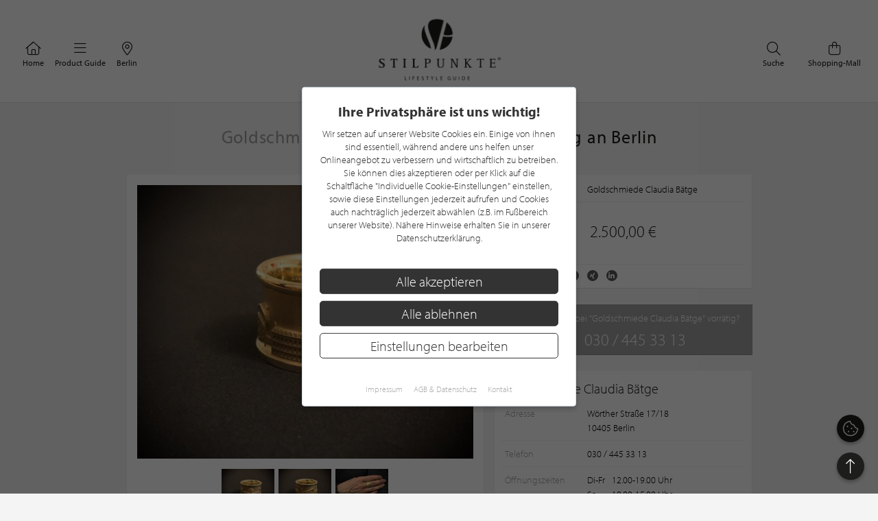

--- FILE ---
content_type: text/html; charset=UTF-8
request_url: https://www.stilpunkte.de/produkt/goldschmiede-claudia-batge/liebeserklarung-an-berlin/
body_size: 10664
content:
<!DOCTYPE html> <html xmlns="http://www.w3.org/1999/xhtml" xml:lang="de" lang="de"> <head> <meta charset="utf-8"> <meta name="description" content="Die "Berliner Schmuck-Kollektion" ist eine Liebeserklärung an Berlin und an alle, die diese außergewöhnliche Stadt lieben. Kaum eine andere Metropole kann auf eine ähnlich spannende Geschichte verweisen, deren wechselvoller Verlauf bis heute die internationale Politik und das Leben der Bürger beeinflusst. Nicht nur die Berliner selbst, sondern auch die Touristen, die mit ständig steigenden Zuwachsraten ihrem Interesse zur Hauptstadt Deutschlands Ausdruck verleihen, sind auf liebevolle Weise vertraut mit den prägnanten Bauten und Denkmälern unserer Stadt..."> <meta content="app-id=701606884" name="apple-itunes-app" /> <meta name="apple-mobile-web-app-capable" content="no"> <meta name="apple-mobile-web-app-title" content="Lifestyle Portal"> <meta name="robots" content="index, follow"> <meta name="viewport" content="width=device-width, initial-scale=1"> <meta name="google-site-verification" content="kmF4V_7wxioyg2ZW_HpOr566QsYMtg4mtAeVU7GuTfE" /> <meta name="facebook-domain-verification" content="imcpk3flo1dx5vem6rc1ivwji1el5k" /> <base href="https://www.stilpunkte.de/"> <title>Liebeserklärung an Berlin | Goldschmiede Claudia Bätge - STILPUNKTE®</title> <link rel="apple-touch-icon" sizes="180x180" href="/resources/favicon/apple-touch-icon.png"> <link rel="icon" type="image/png" sizes="32x32" href="/resources/favicon/favicon-32x32.png"> <link rel="icon" type="image/png" sizes="16x16" href="/resources/favicon/favicon-16x16.png"> <link rel="manifest" href="/resources/favicon/manifest.json"> <link rel="mask-icon" href="/resources/favicon/safari-pinned-tab.svg" color="#000000"> <link rel="shortcut icon" href="/resources/favicon/favicon.ico"> <meta name="msapplication-config" content="/resources/favicon/browserconfig.xml"> <meta name="theme-color" content="#ffffff"> <link rel="canonical" href="https://www.stilpunkte.de/produkt/goldschmiede-claudia-batge/liebeserklarung-an-berlin/" /> <link rel="stylesheet" href="/resources/styles/tailwind.o.css?v=5.4.8"> <link rel="stylesheet" type="text/css" href="/resources/cache/af914c07049808ff25a331437173a5e5.css" /><link rel="stylesheet" type="text/css" href="/resources/cache/3aca04649b0199e6f06cc31cd18e8f12.css" /> <script src="/resources/scripts/jquery_1.12.4.js"></script> <script src="/resources/scripts/jquery-ui-1.11.1/jquery-ui.js"></script> <script src="/resources/scripts/js.cookie.min.js?v=3.0.0"></script> <script src="/resources/scripts/jquery.bxslider-4.2.1d.js"></script> <script src="/resources/scripts/jquery.printElement.js?v=1.2"></script> <script src="/resources/scripts/jquery.cookiebar.js?v=5.4.8"></script> <script src="/resources/scripts/frontend.js?v=5.4.8"></script> <script src="/resources/scripts/api.js?v=5.4.8"></script> <script src="/resources/scripts/frontend/newsletter.js?v=5.4.8"></script> <script src="/resources/scripts/frontend/ratings.js?v=5.4.8"></script> <script src="/resources/scripts/jquery.bxslider.js?v=5.4.8"></script> <script>
    function init() {
      var pictures_slider = $("#images").bxSlider({
        controls: false,
        auto: false,
        pager: false
      });

      $("#thumbs img").click(function(){
        var slide_index = parseInt($(this).attr("ref"));
        pictures_slider.goToSlide(slide_index);
      });
    }

    $(init);
  </script> <meta property="fb:app_id" content="320113712367559" /> <meta property="og:type" content="website" /> <meta property="og:title" content="Goldschmiede Claudia Bätge Liebeserklärung an Berlin" /> <meta property="og:image" content="/content/files/1609166658_QvgWNfRFkmSnlB6yD7mJ.jpg" /> <meta property="og:description" content="Die "Berliner Schmuck-Kollektion" ist eine Liebeserklärung an Berlin und an alle, die diese außergewöhnliche Stadt lieben. Kaum eine andere Metropole kann auf eine ähnlich spannende Geschichte verweisen, deren wechselvoller Verlauf bis heute die internationale Politik und das Leben der Bürger beeinflusst. Nicht nur die Berliner selbst, sondern auch die Touristen, die mit ständig steigenden Zuwachsraten ihrem Interesse zur Hauptstadt Deutschlands Ausdruck verleihen, sind auf liebevolle Weise vertraut mit den prägnanten Bauten und Denkmälern unserer Stadt..." /> <meta property="og:url" content="https://www.stilpunkte.de/produkt/goldschmiede-claudia-batge/liebeserklarung-an-berlin/"> <meta property="og:site_name" content="STILPUNKTE Lifestyle Guide"> <meta property="og:locale" content="de_DE"> <meta property="og:updated_time" content="2020-12-28T15:44:31+01:00"> <meta property="twitter:card" content="summary_large_image"> <meta property="twitter:site" content="@stilpunkte"> <meta property="twitter:title" content="Goldschmiede Claudia Bätge Liebeserklärung an Berlin"> <meta property="twitter:description" content="Die "Berliner Schmuck-Kollektion" ist eine Liebeserklärung an Berlin und an alle, die diese außergewöhnliche Stadt lieben. Kaum eine andere Metropole kann auf eine ähnlich spannende Geschichte verweisen, deren wechselvoller Verlauf bis heute die internationale Politik und das Leben der Bürger beeinflusst. Nicht nur die Berliner selbst, sondern auch die Touristen, die mit ständig steigenden Zuwachsraten ihrem Interesse zur Hauptstadt Deutschlands Ausdruck verleihen, sind auf liebevolle Weise vertraut mit den prägnanten Bauten und Denkmälern unserer Stadt..."> <meta property="twitter:image" content="/content/files/1609166658_QvgWNfRFkmSnlB6yD7mJ.jpg"> <script async defer data-website-id="0cbef534-baf4-455f-8eea-c9359e1150a5" src="https://analytics.nerdchandise.io/script.js"></script> <script src="https://use.typekit.net/lex3zgr.js"></script> <script>try{ Typekit.load({ async: true }); } catch(e){ }</script> <script type="application/ld+json">
		{
			"@context": "https://schema.org/",
			"@type": "WebSite",
			"name": "STILPUNKTE®",
			"url": "https://www.stilpunkte.de/",
			"potentialAction": {
				"@type": "SearchAction",
				"target": "https://www.stilpunkte.de/deutschland/suche/?rk=1&s=true&c=1&k=1&q={search_term_string}",
				"query-input": "required name=search_term_string"
			}
		}
		</script> </head> <body id="stilpunkte"> <div id="fb-root"></div> <script>
		var gmProperty = 'AIzaSyAylItwoIdrXKvP9DAnXp5KRLgVnNBJxdk';
		var gaProperty = 'G-4QKF21R678';
		var fbProperty = '320113712367559';
	</script> <header class="whitebox"> <a href="/" title="STILPUNKTE LIFESTYLE GUIDE">Zurück zur Startseite</a> <nav id="lead_nav"> <div class="choose_city"> <a href="/" class="choose"> <i class="fal fa-home"></i>
						Home
					</a> </div> <div class="choose_city"> <div class="choose overflow-hidden" id="choose_thema"> <i class="fal fa-bars"></i> <span class="elipsis">
															Product Guide
													</span> </div> </div> <div class="choose_city"> <div class="choose overflow-hidden" id="choose_city"> <i class="fal fa-map-marker-alt"></i> <span class="elipsis">Berlin</span> </div> </div> <div class="choose_city search"> <a href="/shops/" class="choose"> <i class="fal fa-shopping-bag"></i>
						Shopping-Mall
					</a> </div> <div class="choose_city search"> <a href="/deutschland/suche/" class="choose"> <i class="fal fa-search"></i>
						Suche
					</a> </div> <div class="clear"></div> </nav> <div class="clear"></div> </header> <div class="city_nav floating" id="city_nav" style="display: none"> <div class="city_nav__inner" id="city_nav_inner"> <div style="height: 15px;"></div> <div id="city1" class="city-headline all-active"> <a title="Deutschland" href="/deutschland/portal/">Deutschland</a> </div> <ul> <li id="city422" > <a title="Aachen" href="/aachen/portal/">Aachen</a> </li> <li id="city1233" > <a title="Augsburg" href="/augsburg/portal/">Augsburg</a> </li> <li id="city323" > <a title="Bergisches Land" href="/bergisches-land/portal/">Bergisches Land</a> </li> <li id="city476" > <a title="Berlin" href="/berlin/portal/">Berlin / Brandenburg</a> </li> <li id="city423" > <a title="Bochum" href="/bochum/portal/">Bochum</a> </li> <li id="city1894" > <a title="Bodensee" href="/bodensee/portal/">Bodensee</a> </li> <li id="city166" > <a title="Bonn" href="/bonn/portal/">Bonn</a> </li> <li id="city730" > <a title="Bremen" href="/bremen/portal/">Bremen / Oldenburg</a> </li> <li id="city3" > <a title="D&uuml;sseldorf" href="/duesseldorf/portal/">D&uuml;sseldorf</a> </li> <li id="city463" > <a title="Dortmund" href="/dortmund/portal/">Dortmund</a> </li> <li id="city1001" > <a title="Dresden" href="/dresden/portal/">Dresden</a> </li> <li id="city1900" > <a title="Eifel" href="/eifel/portal/">Eifel</a> </li> <li id="city254" > <a title="Essen" href="/essen/portal/">Essen</a> </li> <li id="city482" > <a title="Frankfurt am Main" href="/frankfurt/portal/">Frankfurt / Rhein-Main</a> </li> <li id="city459" > <a title="Hamburg" href="/hamburg/portal/">Hamburg</a> </li> <li id="city870" > <a title="Hannover" href="/hannover/portal/">Hannover / Braunschweig</a> </li> <li id="city2" > <a title="K&ouml;ln" href="/koeln/portal/">K&ouml;ln</a> </li> <li id="city715" > <a title="Kiel" href="/kiel/portal/">Kiel / Flensburg</a> </li> <li id="city368" > <a title="Koblenz" href="/koblenz/portal/">Koblenz</a> </li> <li id="city726" > <a title="L&uuml;becker Bucht" href="/luebecker-bucht/portal/">L&uuml;becker Bucht</a> </li> <li id="city725" > <a title="L&uuml;neburger Heide" href="/lueneburger-heide/portal/">L&uuml;neburger Heide</a> </li> <li id="city1206" > <a title="Leipzig" href="/leipzig/portal/">Leipzig</a> </li> <li id="city369" > <a title="M&ouml;nchengladbach" href="/moenchengladbach/portal/">M&ouml;nchengladbach</a> </li> <li id="city483" > <a title="M&uuml;nchen" href="/muenchen/portal/">M&uuml;nchen</a> </li> <li id="city525" > <a title="M&uuml;nster" href="/muenster/portal/">M&uuml;nster / M&uuml;nsterland</a> </li> <li id="city367" > <a title="Niederrhein" href="/niederrhein/portal/">Niederrhein</a> </li> <li id="city923" > <a title="Osnabr&uuml;ck" href="/osnabrueck/portal/">Osnabr&uuml;ck / Ems / Vechte</a> </li> <li id="city1538" > <a title="Ostwestfalen-Lippe" href="/ostwestfalen-lippe/portal/">Ostwestfalen-Lippe</a> </li> <li id="city1681" > <a title="Rhein-Sieg" href="/rhein-sieg/portal/">Rhein-Sieg</a> </li> <li id="city662" > <a title="Ruhrgebiet" href="/ruhrgebiet/portal/">Ruhrgebiet</a> </li> <li id="city905" > <a title="S&uuml;dwestfalen" href="/suedwestfalen/portal/">S&uuml;dwestfalen</a> </li> <li id="city1625" > <a title="Saarland" href="/saarland/portal/">Saarland</a> </li> <li id="city1115" > <a title="Siegerland" href="/siegerland/portal/">Siegerland</a> </li> <li id="city1054" > <a title="Stuttgart" href="/stuttgart/portal/">Stuttgart</a> </li> <li id="city537" > <a title="Sylt" href="/sylt/portal/">Sylt</a> </li> <li id="city775" > <a title="Erfurt" href="/erfurt/portal/">Th&uuml;ringen</a> </li> <li id="city1611" > <a title="Trier / Luxemburg" href="/trier-luxemburg/portal/">Trier / Luxemburg</a> </li> <li id="city366" > <a title="Wuppertal" href="/wuppertal/portal/">Wuppertal</a> </li> </ul> <div id="city1635" class="city-headline"> <a title="Schweiz" href="/schweiz/portal/">Schweiz</a> </div> <ul> <li id="city1650" > <a title="Basel" href="/basel/portal/">Basel</a> </li> <li id="city1636" > <a title="Z&uuml;rich" href="/zuerich/portal/">Z&uuml;rich</a> </li> </ul> <div id="city1830" class="city-headline"> <a title="&Ouml;sterreich" href="/oesterreich/portal/">&Ouml;sterreich</a> </div> <ul> <li id="city1833" > <a title="Salzburg" href="/salzburg/portal/">Salzburg</a> </li> </ul> <div id="city_close">schließen <i class="fal fa-times"></i></div> </div> </div> <div class="thema_nav floating" id="thema_nav" style="display: none"> <div style="margin: auto; width: 920px; position: relative; padding-top: 10px"> <div style="height: 15px;"></div> <div class="choose_headline" id="head2">Stilpunkte-Empfehlungen</div> <div class="choose_headline" id="head1">Entdecken Sie interessante Stilpunkte aus Ihrer Region</div> <div class="clear"></div> <ul> <li><a title="Die STILPUNKTE® Shopping-Mall" href="/shops/">STILPUNKTE® Shopping-Mall</a></li> <li><a title="Die besten Adressen" href="/berlin/themen/">Die besten Adressen</a></li> <li><a title="Angebote & Events" href="/berlin/angebote/uebersicht/1/">Angebote &amp; Events <span>%</span></a></li> <li><a title="Product Guide" href="/berlin/produkte/uebersicht/1/">Product Guide</a></li> <li><a title="Top-Empfehlungen" href="/berlin/toplists/1/">Top-Empfehlungen</a></li> </ul> <ul> <li><a title="Trends & Lifestyle" href="/trends-lifestyle/1/">Trends & Lifestyle</a></li> <li><a title="Experteninterview" href="/experteninterviews/1/">Experteninterview</a></li> <li><a title="Kulinarische Rezepte" href="/rezepte/">Kulinarische Rezepte</a></li> <li><a title="Reiseberichte" href="/reiseberichte/">Reiseberichte</a></li> <li><a title="Hotelempfehlungen" href="/berlin/themen/hotels/">Hotelempfehlungen</a></li> </ul> <ul> <li><a href="/deutschland/themen/auto-mobiles/" title="Auto &amp; Mobiles">Auto &amp; Mobiles</a></li> <li><a href="/deutschland/themen/beratung-dienstleistungen/" title="Beratung &amp; Dienstleistungen">Beratung &amp; Dienstleistungen</a></li> <li><a href="/deutschland/themen/fitness-gesundheit/" title="Fitness &amp; Gesundheit">Fitness &amp; Gesundheit</a></li> <li><a href="/deutschland/themen/kunst-galerien/" title="Kunst &amp; Galerien">Kunst &amp; Galerien</a></li> <li><a href="/deutschland/themen/leben-wohnen/" title="Leben &amp; Wohnen">Leben &amp; Wohnen</a></li> <li><a href="/deutschland/themen/mode-accessoires/" title="Mode &amp; Accessoires">Mode &amp; Accessoires</a></li> </ul><ul> <li><a href="/deutschland/themen/restaurants-bars/" title="Restaurants &amp; Bars">Restaurants &amp; Bars</a></li> <li><a href="/deutschland/themen/schmuck-uhren/" title="Schmuck &amp; Uhren">Schmuck &amp; Uhren</a></li> <li><a href="/deutschland/themen/schoenheit-wohlbefinden/" title="Sch&ouml;nheit &amp; Wohlbefinden">Sch&ouml;nheit &amp; Wohlbefinden</a></li> <li><a href="/deutschland/themen/speisen-genuss/" title="Speisen &amp; Genuss">Speisen &amp; Genuss</a></li> <li><a href="/deutschland/themen/sport-freizeit/" title="Sport &amp; Freizeit">Sport &amp; Freizeit</a></li> <li><a title="Golfclubs" href="/berlin/golfclubs/">Golfclubs</a></li> </ul> <div class="clear" style="height: 20px;"></div> <div class="candidates"> <a href="/stilpunkt-werden/">Noch kein Stilpunkt? <strong>Jetzt bewerben!</strong></a> </div> <div id="thema_close">schließen <i class="fal fa-times"></i></div> </div> </div> <div class="clear"></div> <script type="application/ld+json">{"@context": "http://schema.org","@type": "BreadcrumbList","itemListElement": [[{ "@type":"ListItem","position":1,"item":{ "@id":"https://www.stilpunkte.de/","name":"Deutschland" } }],[{ "@type":"ListItem","position":2,"item":{ "@id":"https://www.stilpunkte.de/berlin/portal/","name":"Berlin" } }],[{ "@type":"ListItem","position":3,"item":{ "@id":"https://www.stilpunkte.de/berlin/produkte/","name":"Product Guide" } }],[{ "@type":"ListItem","position":4,"item":{ "@id":"https://www.stilpunkte.de/berlin/marken/goldschmiede-claudia-batge/","name":"Goldschmiede Claudia Bätge" } }],[{ "@type":"ListItem","position":5,"item":{ "@id":"https://www.stilpunkte.de/produkte/goldschmiede-claudia-batge/liebeserklarung-an-berlin/","name":"Liebeserklärung an Berlin" } }]]}</script> <div class="outer2"> <h1><em>Goldschmiede Claudia Bätge</em> Liebeserklärung an Berlin</h1> <section class="content-half"> <div id="image" class="box-3-2"> <div class="images_outer"> <ul id="images"> <li><img src="/content/files/1609166658_QvgWNfRFkmSnlB6yD7mJ.jpg" alt="Goldschmiede Claudia Bätge - Liebeserklärung an Berlin" width="490px"></li> <li><img src="/content/files/1609166660_pW59yTfDVvpSbIYDS7EC.jpg" alt="Goldschmiede Claudia Bätge - Liebeserklärung an Berlin" width="490px"></li> <li><img src="/content/files/1609166663_6TF0js0pDDNteTPPk08c.jpg" alt="Goldschmiede Claudia Bätge - Liebeserklärung an Berlin" width="490px"></li> </ul> </div> <div class="thumbs_outer"> <ul id="thumbs"> <li><img src="/content/files/1609166658_GFCPBQicO0OCbRVL0Dp6.jpg" alt="Goldschmiede Claudia Bätge - Liebeserklärung an Berlin Thumbnail" ref="0"></li> <li><img src="/content/files/1609166660_1UvFiCoS2FQ59CYwGiaR.jpg" alt="Goldschmiede Claudia Bätge - Liebeserklärung an Berlin Thumbnail" ref="1"></li> <li><img src="/content/files/1609166663_9zn4uKaeI9qk5fhwE4Wk.jpg" alt="Goldschmiede Claudia Bätge - Liebeserklärung an Berlin Thumbnail" ref="2"></li> </ul> </div> </div> <div class="box-3-2 product-description"> <h2>Produktinformationen zu "Liebeserklärung an Berlin"</h2> <p>Material und Design:</p> <p>Die "Berliner Schmuck-Kollektion" ist eine Liebeserkl&auml;rung an Berlin und an alle, die diese au&szlig;ergew&ouml;hnliche Stadt lieben. Kaum eine andere Metropole kann auf eine &auml;hnlich spannende Geschichte verweisen, deren wechselvoller Verlauf bis heute die internationale Politik und das Leben der B&uuml;rger beeinflusst. Nicht nur die Berliner selbst, sondern auch die Touristen, die mit st&auml;ndig steigenden Zuwachsraten ihrem Interesse zur Hauptstadt Deutschlands Ausdruck verleihen, sind auf liebevolle Weise vertraut mit den pr&auml;gnanten Bauten und Denkm&auml;lern unserer Stadt...</p> <p>585 Gold, Breite 15,5 mm, St&auml;rke 2,8 mm, Gewicht 24,10 Gramm<br />Gr&ouml;&szlig;e und Pflege:</p> <p>Der Ring ist in Gr&ouml;&szlig;e 59 (Durchmesser 19,5 mm, entspricht US Gr&ouml;&szlig;e 9) gefertigt.</p> <p>Zur Pflege bei Bedarf den Ring mit einem weichen Microfasertuch abreiben.</p> <p>Die Farbe des Schmuckst&uuml;cks kann leicht abweichen, da jeder Monitor Farben anders darstellt.</p> <p>&nbsp;</p> <p>Versand:<br />Das Schmuckst&uuml;ck wird nach Bestellung innerhalb von 3 Werktagen verschickt.</p> <div class="print">
          &nbsp;
         </div> <div class="share"> <span class="title">Teilen</span> <span class="icons"> <i class="fab fa-facebook-f" alt="Auf Facebook teilen" title="Auf Facebook teilen" sharer-url="https://www.stilpunkte.de/produkt/goldschmiede-claudia-batge/liebeserklarung-an-berlin/" sharer-title="Goldschmiede Claudia Bätge Liebeserklärung an Berlin" sharer-media="https://www.stilpunkte.de/produkt/goldschmiede-claudia-batge/liebeserklarung-an-berlin//content/files/1609166658_QvgWNfRFkmSnlB6yD7mJ.jpg" sharer-description="Die+%22Berliner+Schmuck-Kollektion%22+ist+eine+Liebeserkl%C3%A4rung+an+Berlin+und+an+alle%2C+die+diese+au%C3%9Fergew%C3%B6hnliche+Stadt+lieben.+Kaum+eine+andere+Metropole+kann+auf+eine+%C3%A4hnlich+spannende+Geschichte+ver" sharer-api="facebook" sharer-id="0"></i> <i class="fab fa-x-twitter" alt="Auf Twitter teilen" title="Auf Twitter teilen" sharer-url="https://twitter.com/intent/tweet?url=https%3A%2F%2Fwww.stilpunkte.de%2Fprodukt%2Fgoldschmiede-claudia-batge%2Fliebeserklarung-an-berlin%2F&text=Goldschmiede+Claudia+B%C3%A4tge+Liebeserkl%C3%A4rung+an+Berlin+%7C+STILPUNKTE+LIFESTYLE+GUIDE" sharer-width="600" sharer-height="300" sharer-api="twitter" sharer-id="0"></i> <i class="fab fa-pinterest-p" alt="Auf Pinterest teilen" title="Auf Pinterest teilen" sharer-url="https://pinterest.com/pin/create/button/?url=https%3A%2F%2Fwww.stilpunkte.de%2Fprodukt%2Fgoldschmiede-claudia-batge%2Fliebeserklarung-an-berlin%2F&media=https%3A%2F%2Fwww.stilpunkte.de%2Fprodukt%2Fgoldschmiede-claudia-batge%2Fliebeserklarung-an-berlin%2F%2Fcontent%2Ffiles%2F1609166658_QvgWNfRFkmSnlB6yD7mJ.jpg&description=Goldschmiede+Claudia+B%C3%A4tge+Liebeserkl%C3%A4rung+an+Berlin%0A%0ADie+%22Berliner+Schmuck-Kollektion%22+ist+eine+Liebeserkl%C3%A4rung+an+Berlin+und+an+alle%2C+die+diese+au%C3%9Fergew%C3%B6hnliche+Stadt+lieben.+Kaum+eine+andere+Metropole+kann+auf+eine+%C3%A4hnlich+spannende+Geschichte+ver%0A%0ASTILPUNKTE+LIFESTYLE+GUIDE" sharer-width="600" sharer-height="300" sharer-api="pinterest" sharer-id="0"></i> <i class="fab fa-xing" alt="Auf Xing teilen" title="Auf Xing teilen" sharer-url="https://www.xing-share.com/app/user?op=share;sc_p=xing-share;url=https%3A%2F%2Fwww.stilpunkte.de%2Fprodukt%2Fgoldschmiede-claudia-batge%2Fliebeserklarung-an-berlin%2F" sharer-width="600" sharer-height="300" sharer-api="xing" sharer-id="0"></i> <i class="fab fa-linkedin-in" alt="Auf LinkedIn teilen" title="Auf LinkedIn teilen" sharer-url="https://www.linkedin.com/shareArticle?mini=true&url=https%3A%2F%2Fwww.stilpunkte.de%2Fprodukt%2Fgoldschmiede-claudia-batge%2Fliebeserklarung-an-berlin%2F&title=Goldschmiede+Claudia+B%C3%A4tge+Liebeserkl%C3%A4rung+an+Berlin&source=STILPUNKTE" sharer-width="600" sharer-height="300" sharer-api="linkedin" sharer-id="0"></i> </span> </div> </div> </section> <section class="context"> <section id="info" class="box-3-1"> <ul> <li><em>Hersteller</em> <span>Goldschmiede Claudia Bätge</span></li> </ul> <div class="line"></div> <div class="price"> <div class="price">2.500,00 €</div> </div> <div class="line"></div> <div class="clear" style="height: 16px;"></div> <div class="share"> <span class="title">Teilen</span> <span class="icons"> <i class="fab fa-facebook-f" alt="Auf Facebook teilen" title="Auf Facebook teilen" sharer-url="https://www.stilpunkte.de/produkt/goldschmiede-claudia-batge/liebeserklarung-an-berlin/" sharer-title="Goldschmiede Claudia Bätge Liebeserklärung an Berlin" sharer-media="https://www.stilpunkte.de/produkt/goldschmiede-claudia-batge/liebeserklarung-an-berlin//content/files/1609166658_QvgWNfRFkmSnlB6yD7mJ.jpg" sharer-description="Die+%22Berliner+Schmuck-Kollektion%22+ist+eine+Liebeserkl%C3%A4rung+an+Berlin+und+an+alle%2C+die+diese+au%C3%9Fergew%C3%B6hnliche+Stadt+lieben.+Kaum+eine+andere+Metropole+kann+auf+eine+%C3%A4hnlich+spannende+Geschichte+ver" sharer-api="facebook" sharer-id="0"></i> <i class="fab fa-x-twitter" alt="Auf Twitter teilen" title="Auf Twitter teilen" sharer-url="https://twitter.com/intent/tweet?url=https%3A%2F%2Fwww.stilpunkte.de%2Fprodukt%2Fgoldschmiede-claudia-batge%2Fliebeserklarung-an-berlin%2F&text=Goldschmiede+Claudia+B%C3%A4tge+Liebeserkl%C3%A4rung+an+Berlin+%7C+STILPUNKTE+LIFESTYLE+GUIDE" sharer-width="600" sharer-height="300" sharer-api="twitter" sharer-id="0"></i> <i class="fab fa-pinterest-p" alt="Auf Pinterest teilen" title="Auf Pinterest teilen" sharer-url="https://pinterest.com/pin/create/button/?url=https%3A%2F%2Fwww.stilpunkte.de%2Fprodukt%2Fgoldschmiede-claudia-batge%2Fliebeserklarung-an-berlin%2F&media=https%3A%2F%2Fwww.stilpunkte.de%2Fprodukt%2Fgoldschmiede-claudia-batge%2Fliebeserklarung-an-berlin%2F%2Fcontent%2Ffiles%2F1609166658_QvgWNfRFkmSnlB6yD7mJ.jpg&description=Goldschmiede+Claudia+B%C3%A4tge+Liebeserkl%C3%A4rung+an+Berlin%0A%0ADie+%22Berliner+Schmuck-Kollektion%22+ist+eine+Liebeserkl%C3%A4rung+an+Berlin+und+an+alle%2C+die+diese+au%C3%9Fergew%C3%B6hnliche+Stadt+lieben.+Kaum+eine+andere+Metropole+kann+auf+eine+%C3%A4hnlich+spannende+Geschichte+ver%0A%0ASTILPUNKTE+LIFESTYLE+GUIDE" sharer-width="600" sharer-height="300" sharer-api="pinterest" sharer-id="0"></i> <i class="fab fa-xing" alt="Auf Xing teilen" title="Auf Xing teilen" sharer-url="https://www.xing-share.com/app/user?op=share;sc_p=xing-share;url=https%3A%2F%2Fwww.stilpunkte.de%2Fprodukt%2Fgoldschmiede-claudia-batge%2Fliebeserklarung-an-berlin%2F" sharer-width="600" sharer-height="300" sharer-api="xing" sharer-id="0"></i> <i class="fab fa-linkedin-in" alt="Auf LinkedIn teilen" title="Auf LinkedIn teilen" sharer-url="https://www.linkedin.com/shareArticle?mini=true&url=https%3A%2F%2Fwww.stilpunkte.de%2Fprodukt%2Fgoldschmiede-claudia-batge%2Fliebeserklarung-an-berlin%2F&title=Goldschmiede+Claudia+B%C3%A4tge+Liebeserkl%C3%A4rung+an+Berlin&source=STILPUNKTE" sharer-width="600" sharer-height="300" sharer-api="linkedin" sharer-id="0"></i> </span> </div> </section> <section id="phone" class="box-3-1"> <div>Ist dieses Produkt bei "Goldschmiede Claudia B&auml;tge" vorrätig?</div> <div id="phone_number">030 / 445 33 13</div> </section> <section id="partner" class="box-3-1 clearfix"> <h3>Goldschmiede Claudia B&auml;tge</h3> <ul> <li> <em style="vertical-align: top">Adresse</em> <span>W&ouml;rther Stra&szlig;e 17/18<br>10405 Berlin</span> </li> </ul> <div class="line"></div> <ul> <li><em>Telefon</em> <span>030 / 445 33 13</span></li> </ul> <div class="line"></div> <ul class="opening-hours"> <li> <em style="vertical-align: top">Öffnungszeiten</em> <span> <div class="opening1">Di-Fr<br />
Sa</div> <div class="opening2">12.00-19.00 Uhr<br />
10.00-15.00 Uhr</div> </span> </li> </ul> </section> <a href="/berlin/eintraege/goldschmiede-claudia-baetge/" class="tpl_button_white"> <i class="far fa-building"></i> <span>mehr Informationen über <br>Goldschmiede Claudia B&auml;tge</span> <i class="far fa-angle-right"></i> </a> <a href="https://www.etsy.com/de/listing/754973263/liebeserklarung-an-berlin-585-gold?ref=shop_home_active_2&frs=1" class="tpl_button_white green" target="_blank"> <i class="far fa-shopping-bag"></i> <span>Produkt im Online-Shop ansehen</span> <i class="far fa-angle-right"></i> </a> </section> <div class="clear"></div> </div> <main class="startpage"> <section class="container"> <div class="product_list"> <h2 class="greyheadline">Ähnliche Produkte</h2> <div class="row product_list center clearfix" id="products"> <article class="box-3 col-xl-3 col-lg-3 col-md-6 col-sm-6 col-xs-6 product-box"> <a href="/produkt/goldschmiede-claudia-batge/labradoritring/" class="col-inner" aria-label="Produktdetails"> <div class="image"> <img class="background-image" src="/content/files/1609166383_qX61oYiwGQhLn7LX1u1F.jpg" loading="lazy" alt="Goldschmiede Claudia Bätge Labradoritring"> </div> <div class="info"> <h3>Goldschmiede Claudia Bätge<br><em>Labradoritring</em></h3> <div>
													3.580,00 €&nbsp;
											</div> </div> </a> </article> <article class="box-3 col-xl-3 col-lg-3 col-md-6 col-sm-6 col-xs-6 product-box"> <a href="/produkt/goldschmiede-claudia-batge/lotusblute-mit-akojaperlen/" class="col-inner" aria-label="Produktdetails"> <div class="image"> <img class="background-image" src="/content/files/1609167028_9vcjPOpQKNgBEPtL6hYq.jpg" loading="lazy" alt="Goldschmiede Claudia Bätge Lotusblüte mit Akojaperlen"> </div> <div class="info"> <h3>Goldschmiede Claudia Bätge<br><em>Lotusblüte mit Akojaperlen</em></h3> <div>
													1.700,00 €&nbsp;
											</div> </div> </a> </article> <article class="box-3 col-xl-3 col-lg-3 col-md-6 col-sm-6 col-xs-6 product-box"> <a href="/produkt/davide-quartero-schmuckmanufaktur/diamant-ring/" class="col-inner" aria-label="Produktdetails"> <div class="image"> <img class="background-image" src="/content/files/1710256300_uJDkNyNHxtZVK83HW7ui.Torisione" loading="lazy" alt="Davide Quartero Schmuckmanufaktur Diamant Ring"> </div> <div class="info"> <h3>Davide Quartero Schmuckmanufaktur<br><em>Diamant Ring</em></h3> <div>
													Preis auf Anfrage&nbsp;
											</div> </div> </a> </article> <article class="box-3 col-xl-3 col-lg-3 col-md-6 col-sm-6 col-xs-6 product-box"> <a href="/produkt/dolling-cosmetics/medizinische-kosmetik/" class="col-inner" aria-label="Produktdetails"> <div class="image"> <img class="background-image" src="/content/files/1643637246_aMOrKjSlm71HlqVzbeAO.jpg" loading="lazy" alt="Dölling Cosmetics Medizinische Kosmetik"> </div> <div class="info"> <h3>Dölling Cosmetics<br><em>Medizinische Kosmetik</em></h3> <div>
													Preis auf Anfrage&nbsp;
											</div> </div> </a> </article> <article class="box-3 col-xl-3 col-lg-3 col-md-6 col-sm-6 col-xs-6 product-box"> <a href="/produkt/davide-quartero-schmuckmanufaktur/aquamarin-ohrringe/" class="col-inner" aria-label="Produktdetails"> <div class="image"> <img class="background-image" src="/content/files/1710250706_oekZ5AnUyBPPppJm9oBg.Aqua" loading="lazy" alt="Davide Quartero Schmuckmanufaktur Aquamarin Ohrringe"> </div> <div class="info"> <h3>Davide Quartero Schmuckmanufaktur<br><em>Aquamarin Ohrringe</em></h3> <div>
													Preis auf Anfrage&nbsp;
											</div> </div> </a> </article> <article class="box-3 col-xl-3 col-lg-3 col-md-6 col-sm-6 col-xs-6 product-box"> <a href="/produkt/davide-quartero-schmuckmanufaktur/zirkon-ring/" class="col-inner" aria-label="Produktdetails"> <div class="image"> <img class="background-image" src="/content/files/1710252844_fMJ5aYNQnJfDtxOvLszO.Zirkon ring" loading="lazy" alt="Davide Quartero Schmuckmanufaktur Zirkon Ring"> </div> <div class="info"> <h3>Davide Quartero Schmuckmanufaktur<br><em>Zirkon Ring</em></h3> <div>
													Preis auf Anfrage&nbsp;
											</div> </div> </a> </article> <article class="box-3 col-xl-3 col-lg-3 col-md-6 col-sm-6 col-xs-6 product-box"> <a href="/produkt/fermob/sessel-luxembourg-mit-armlehne/" class="col-inner" aria-label="Produktdetails"> <div class="image"> <img class="background-image" src="/content/files/1590489050_aW7d4CtahJh7AQNGF3U8.jpg" loading="lazy" alt="fermob Sessel Luxembourg mit Armlehne"> </div> <div class="info"> <h3>fermob<br><em>Sessel Luxembourg mit Armlehne</em></h3> <div>
													285,00 €&nbsp;
											</div> </div> </a> </article> <article class="box-3 col-xl-3 col-lg-3 col-md-6 col-sm-6 col-xs-6 product-box"> <a href="/produkt/fermob/tiefer-sessel-luxembourg/" class="col-inner" aria-label="Produktdetails"> <div class="image"> <img class="background-image" src="/content/files/1590489419_Xfchfc33QTwsh0InU7Cq.jpg" loading="lazy" alt="fermob Tiefer Sessel Luxembourg"> </div> <div class="info"> <h3>fermob<br><em>Tiefer Sessel Luxembourg</em></h3> <div>
													454,00 €&nbsp;
											</div> </div> </a> </article> <article class="box-3 col-xl-3 col-lg-3 col-md-6 col-sm-6 col-xs-6 product-box"> <a href="/produkt/houe-/schaukelstuhl-click-kids-mit-armlehne/" class="col-inner" aria-label="Produktdetails"> <div class="image"> <img class="background-image" src="/content/files/1590489933_KTxLihblxDwH3T5nMWwu.jpg" loading="lazy" alt="Houe Schaukelstuhl Click Kids mit Armlehne"> </div> <div class="info"> <h3>Houe<br><em>Schaukelstuhl Click Kids mit Armlehne</em></h3> <div>
													299,00 €&nbsp;
											</div> </div> </a> </article> <article class="box-3 col-xl-3 col-lg-3 col-md-6 col-sm-6 col-xs-6 product-box"> <a href="/produkt/mdf-italia/gartensessel-flow-filo-slim/" class="col-inner" aria-label="Produktdetails"> <div class="image"> <img class="background-image" src="/content/files/1590490460_Jp8grefM7Mqkl4AUS6fR.jpg" loading="lazy" alt="MDF Italia Gartensessel Flow Filo Slim"> </div> <div class="info"> <h3>MDF Italia<br><em>Gartensessel Flow Filo Slim</em></h3> <div>
													755,00 €&nbsp;
											</div> </div> </a> </article> <article class="box-3 col-xl-3 col-lg-3 col-md-6 col-sm-6 col-xs-6 product-box"> <a href="/produkt/houe-/tisch-sketch/" class="col-inner" aria-label="Produktdetails"> <div class="image"> <img class="background-image" src="/content/files/1590491192_kTynAc7lpOHSeIdq5MoU.jpg" loading="lazy" alt="Houe Tisch Sketch"> </div> <div class="info"> <h3>Houe<br><em>Tisch Sketch</em></h3> <div>
													649,00 €&nbsp;
											</div> </div> </a> </article> <article class="box-3 col-xl-3 col-lg-3 col-md-6 col-sm-6 col-xs-6 product-box"> <a href="/produkt/swiss-plus/bettsofa-bed-for-living-doppio/" class="col-inner" aria-label="Produktdetails"> <div class="image"> <img class="background-image" src="/content/files/1612138488_Ct5GQskPGlizIHTdvMan.jpg" loading="lazy" alt="Swiss Plus Bettsofa BED for LIVING DOPPIO"> </div> <div class="info"> <h3>Swiss Plus<br><em>Bettsofa BED for LIVING DOPPIO</em></h3> <div>
													3.236,00 €&nbsp;
											</div> </div> </a> </article> <div class="clear"></div> </div> <a class="more" href="/berlin/produkte/related/goldschmiede-claudia-batge/liebeserklarung-an-berlin/"> <span>mehr ähnliche Produkte anzeigen</span> <i class="fal fa-chevron-right"></i> </a> </div> </section> </main> <div class="container"> <div class="h2 greyheadline">Unsere Stilpunkte Themen</div> <section class="portal-topic-button-outer"> <div class="portal_topic_button portal_topic_button_6"> <article class="box-2"> <div class="h3"> <a href="/berlin/themen/">Die besten Adressen</a> </div> </article> <article class="box-2"> <div class="h3"> <a href="/shops/">Shopping-Mall</a> </div> </article> <article class="box-2"> <div class="h3"> <a href="/berlin/angebote/">Angebote & Events</a> </div> </article> <article class="box-2"> <div class="h3"> <a href="/berlin/produkte/">Product Guide</a> </div> </article> <article class="box-2"> <div class="h3"> <a href="/trends-lifestyle/1/">Trends & Lifestyle</a> </div> </article> <article class="box-2"> <div class="h3"> <a href="/rezepte/">Kulinarische Rezepte</a> </div> </article> <article class="box-2"> <div class="h3"> <a href="/reiseberichte/">Reiseberichte</a> </div> </article> <article class="box-2"> <div class="h3"> <a href="/berlin/themen/hotels/1/">Hotelempfehlungen</a> </div> </article> </div> </section> <div class="space clear">&nbsp;</div> <div class="space clear">&nbsp;</div> </div> <div class="popup-background" style="display: none;"></div> <div class="popup popup-newsletter newsletter-ajax-form" style="display: none;"> <div class="row"> <div class="col col-left col-md-6"> <div class="h3">
				Jetzt zum Newsletter anmelden und von aktuellen Angeboten profitieren!			</div> <form action="/ajax/newsletter/" method="post"> <fieldset> <div class="field field-grid-item"> <div class="field-content"> <input type="text" id="email" name="email" value="" class="" aria-label="Ihre E-Mail Adresse" placeholder="Ihre E-Mail Adresse" /> </div> </div> <div class="field field-grid-item"> <label class="hc" for="ccellphone">Phone number<span class="label-required"> (Pflichtfeld)</span></label> <div class="field-content"> <input type="text" id="ccellphone" name="ccellphone" value="" class="hc" aria-label="Phone number" /> </div> </div> <div class="field field-grid-item"> <label class="hc" for="sstreet">Street<span class="label-required"> (Pflichtfeld)</span></label> <div class="field-content"> <input type="text" id="sstreet" name="sstreet" value="" class="hc" aria-label="Street" /> </div> </div> <input type="hidden" name="campaign" id="campaign" value="stoerer" /> <p>Mit der Anmeldung an unserem Newsletter stimmen Sie unseren<br /> <a href="/datenschutz/">Datenschutzbestimmungen</a> zu. Eine <a href="/newsletter-abmelden/">Abmeldung</a> ist jederzeit m&ouml;glich.</p> <button type="submit"> <span>Anmelden</span> <i class="fal fa-chevron-right" style="margin-right: 0"></i> </button> </fieldset> </form> </div> <div class="col col-right col-md-6" style="background-image: url(https://stilpunkte.s3.eu-central-1.amazonaws.com/news_pictures/707/1618918648_7eWA5Tg6dJ3U3rVLG4IV.patek1)"> <i class="popup-close fal fa-times-circle"></i> </div> </div> </div> <footer> <div class="container text-center clearfix"> <div class="flex row" style="display: flex;justify-content: center;align-items: center;width:100%;max-width:100%;"> <div class="col col-xl-6 col-lg-6 col-md-6 col-sm-6 col-xs-6 newsletter-form newsletter-ajax-form"> <h3>Newsletter</h3> <p>Bleiben Sie immer UP TO DATE! Melden Sie sich jetzt für unseren STILPUNKTE®-Newsletter an und profitieren Sie von exklusiven <strong>Neuigkeiten, Trends</strong> und <strong>Angeboten </strong></p> <p>Mit der Anmeldung für unseren Newsletter stimmen Sie unseren <a href="/datenschutz/" target="_blank" rel="noopener">Datenschutzbestimmungen</a> zu. Eine <a href="/newsletter-abmelden/" target="_blank" rel="noopener">Abmeldung</a> ist jederzeit möglich.</p> <form action="/ajax/newsletter/" method="post"> <fieldset> <legend>Newsletter Anmeldung</legend> <div class="flex"> <div class="field field-grid-item"> <div class="field-content"> <input type="text" id="email" name="email" value="" class="" aria-label="Ihre E-Mail Adresse" placeholder="Ihre E-Mail Adresse" /> </div> </div> <div class="field field-grid-item"> <label class="hc" for="ccellphone">Phone number<span class="label-required"> (Pflichtfeld)</span></label> <div class="field-content"> <input type="text" id="ccellphone" name="ccellphone" value="" class="hc" aria-label="Phone number" /> </div> </div> <div class="field field-grid-item"> <label class="hc" for="sstreet">Street<span class="label-required"> (Pflichtfeld)</span></label> <div class="field-content"> <input type="text" id="sstreet" name="sstreet" value="" class="hc" aria-label="Street" /> </div> </div> <input type="hidden" name="campaign" id="campaign" value="footer" /> <div> <button type="submit" class="button"> <span>Anmelden</span> <i class="fal fa-chevron-right" style="margin-right: 0"></i> </button> </div> </div> </fieldset> </form> </div> <div class="col col-xl-6 col-lg-6 col-md-6 col-sm-6 col-xs-6"> <img loading="lazy" src="/content/manual/footer-newsletter-4.png" width="1280" height="738" alt="STILPUNKTE Newsletter" style="display: block; width: 100%; height: auto;" /> </div> </div> </div> <div class="content-dark"> <div class="container flex clearfix"> <div class="clearfix col col-xl-6 col-lg-6 col-md-6 col-sm-6 col-xs-6" id="footer-1"> <a href="/stilpunkt-werden/"> <img loading="lazy" src="/content/manual/footer-stilpunkt.png" alt="Noch kein STILPUNKTE-Partner? Jetzt bewerben!" width="151" height="151" style="width: auto;" /> <div class="h5">Bewerben Sie sich für eine<br>gratis Mitgliedschaft bei STILPUNKTE&reg;!</div> <div class="button">Jetzt gratis bewerben</div> </a> </div> <div class="clearfix col col-xl-6 col-lg-6 col-md-6 col-sm-6 col-xs-6" id="footer-2"> <a href="/stilpunkt-werden/"> <img loading="lazy" src="/content/manual/SP_Auszeichnungen_Mockup_Aug26.png" alt="Auszeichnungen - Jetzt bewerben!" width="880" height="645" style="width: auto; height: 290px;" /> </a> </div> </div> </div> <div class="content-light"> <div class="container clearfix row-1"> <div class="col-3-4"> <div class="col-regions"> <div class="h3">Regionen</div> <ul> <li> <a aria-title="Deutschland" href="/deutschland/portal/">Deutschland</a> </li> <li id="city422" > <a aria-title="Aachen" href="/aachen/portal/">Aachen</a> </li> <li id="city1233" > <a aria-title="Augsburg" href="/augsburg/portal/">Augsburg</a> </li> <li id="city323" > <a aria-title="Bergisches Land" href="/bergisches-land/portal/">Bergisches Land</a> </li> <li id="city476" > <a aria-title="Berlin" href="/berlin/portal/">Berlin / Brandenburg</a> </li> <li id="city423" > <a aria-title="Bochum" href="/bochum/portal/">Bochum</a> </li> <li id="city1894" > <a aria-title="Bodensee" href="/bodensee/portal/">Bodensee</a> </li> <li id="city166" > <a aria-title="Bonn" href="/bonn/portal/">Bonn</a> </li> <li id="city730" > <a aria-title="Bremen" href="/bremen/portal/">Bremen / Oldenburg</a> </li> <li id="city3" > <a aria-title="D&uuml;sseldorf" href="/duesseldorf/portal/">D&uuml;sseldorf</a> </li> <li id="city463" > <a aria-title="Dortmund" href="/dortmund/portal/">Dortmund</a> </li> <li id="city1001" > <a aria-title="Dresden" href="/dresden/portal/">Dresden</a> </li> <li id="city1900" > <a aria-title="Eifel" href="/eifel/portal/">Eifel</a> </li> <li id="city254" > <a aria-title="Essen" href="/essen/portal/">Essen</a> </li> <li id="city482" > <a aria-title="Frankfurt am Main" href="/frankfurt/portal/">Frankfurt / Rhein-Main</a> </li> <li id="city459" > <a aria-title="Hamburg" href="/hamburg/portal/">Hamburg</a> </li> <li id="city870" > <a aria-title="Hannover" href="/hannover/portal/">Hannover / Braunschweig</a> </li> <li id="city2" > <a aria-title="K&ouml;ln" href="/koeln/portal/">K&ouml;ln</a> </li> <li id="city715" > <a aria-title="Kiel" href="/kiel/portal/">Kiel / Flensburg</a> </li> <li id="city368" > <a aria-title="Koblenz" href="/koblenz/portal/">Koblenz</a> </li> <li id="city726" > <a aria-title="L&uuml;becker Bucht" href="/luebecker-bucht/portal/">L&uuml;becker Bucht</a> </li> <li id="city725" > <a aria-title="L&uuml;neburger Heide" href="/lueneburger-heide/portal/">L&uuml;neburger Heide</a> </li> <li id="city1206" > <a aria-title="Leipzig" href="/leipzig/portal/">Leipzig</a> </li> <li id="city369" > <a aria-title="M&ouml;nchengladbach" href="/moenchengladbach/portal/">M&ouml;nchengladbach</a> </li> <li id="city483" > <a aria-title="M&uuml;nchen" href="/muenchen/portal/">M&uuml;nchen</a> </li> <li id="city525" > <a aria-title="M&uuml;nster" href="/muenster/portal/">M&uuml;nster / M&uuml;nsterland</a> </li> <li id="city367" > <a aria-title="Niederrhein" href="/niederrhein/portal/">Niederrhein</a> </li> <li id="city923" > <a aria-title="Osnabr&uuml;ck" href="/osnabrueck/portal/">Osnabr&uuml;ck / Ems / Vechte</a> </li> <li id="city1538" > <a aria-title="Ostwestfalen-Lippe" href="/ostwestfalen-lippe/portal/">Ostwestfalen-Lippe</a> </li> <li id="city1681" > <a aria-title="Rhein-Sieg" href="/rhein-sieg/portal/">Rhein-Sieg</a> </li> <li id="city662" > <a aria-title="Ruhrgebiet" href="/ruhrgebiet/portal/">Ruhrgebiet</a> </li> <li id="city905" > <a aria-title="S&uuml;dwestfalen" href="/suedwestfalen/portal/">S&uuml;dwestfalen</a> </li> <li id="city1625" > <a aria-title="Saarland" href="/saarland/portal/">Saarland</a> </li> <li id="city1115" > <a aria-title="Siegerland" href="/siegerland/portal/">Siegerland</a> </li> <li id="city1054" > <a aria-title="Stuttgart" href="/stuttgart/portal/">Stuttgart</a> </li> <li id="city537" > <a aria-title="Sylt" href="/sylt/portal/">Sylt</a> </li> <li id="city775" > <a aria-title="Erfurt" href="/erfurt/portal/">Th&uuml;ringen</a> </li> <li id="city1611" > <a aria-title="Trier / Luxemburg" href="/trier-luxemburg/portal/">Trier / Luxemburg</a> </li> <li id="city366" > <a aria-title="Wuppertal" href="/wuppertal/portal/">Wuppertal</a> </li> </ul> <ul> <li> <a aria-title="Schweiz" href="/schweiz/portal/">Schweiz</a> </li> <li id="city1650" > <a aria-title="Basel" href="/basel/portal/">Basel</a> </li> <li id="city1636" > <a aria-title="Z&uuml;rich" href="/zuerich/portal/">Z&uuml;rich</a> </li> </ul> <ul> <li> <a aria-title="&Ouml;sterreich" href="/oesterreich/portal/">&Ouml;sterreich</a> </li> <li id="city1833" > <a aria-title="Salzburg" href="/salzburg/portal/">Salzburg</a> </li> </ul> </div> <div class="col-3 col-2nd"> <div class="h3">Themenbereiche</div> <ul> <li><a href="/deutschland/themen/auto-mobiles/" aria-title="Auto &amp; Mobiles">Auto &amp; Mobiles</a></li> <li><a href="/deutschland/themen/beratung-dienstleistungen/" aria-title="Beratung &amp; Dienstleistungen">Beratung &amp; Dienstleistungen</a></li> <li><a href="/deutschland/themen/fitness-gesundheit/" aria-title="Fitness &amp; Gesundheit">Fitness &amp; Gesundheit</a></li> <li><a href="/deutschland/themen/kunst-galerien/" aria-title="Kunst &amp; Galerien">Kunst &amp; Galerien</a></li> <li><a href="/deutschland/themen/leben-wohnen/" aria-title="Leben &amp; Wohnen">Leben &amp; Wohnen</a></li> <li><a href="/deutschland/themen/mode-accessoires/" aria-title="Mode &amp; Accessoires">Mode &amp; Accessoires</a></li> <li><a href="/deutschland/themen/restaurants-bars/" aria-title="Restaurants &amp; Bars">Restaurants &amp; Bars</a></li> <li><a href="/deutschland/themen/schmuck-uhren/" aria-title="Schmuck &amp; Uhren">Schmuck &amp; Uhren</a></li> <li><a href="/deutschland/themen/schoenheit-wohlbefinden/" aria-title="Sch&ouml;nheit &amp; Wohlbefinden">Sch&ouml;nheit &amp; Wohlbefinden</a></li> <li><a href="/deutschland/themen/speisen-genuss/" aria-title="Speisen &amp; Genuss">Speisen &amp; Genuss</a></li> <li><a href="/deutschland/themen/sport-freizeit/" aria-title="Sport &amp; Freizeit">Sport &amp; Freizeit</a></li> <li><a href="/berlin/golfclubs/" aria-title="Golfpartner">Golfpartner</a></li> <li><a href="/berlin/themen/hotels/" aria-title="Hotelempfehlungen">Hotelempfehlungen</a></li> </ul> </div> <div class="col-3 col-2nd"> <div class="h3">Highlights</div> <ul> <li><a href="/shops/" aria-title="Die STILPUNKTE® Shopping-Mall">STILPUNKTE® Shopping-Mall</a></li> <li><a href="/berlin/produkte/uebersicht/1/" aria-title="Product Guide">Product Guide</a></li> <li><a href="/berlin/angebote/uebersicht/1/" aria-title="Angebote & Events">Angebote & Events</a></li> <li><a href="/rezepte/" aria-title="Kulinarische Rezepte">Kulinarische Rezepte</a></li> <li><a href="/reiseberichte/" aria-title="Reiseberichte">Reiseberichte</a></li> <li><a href="/berlin/themen/hotels/" aria-title="Hotelempfehlungen">Hotelempfehlungen</a></li> <li><a href="/trends-lifestyle/1/" aria-title="Trends & Lifestyle">Trends & Lifestyle</a></li> <li><a href="/experteninterviews/1/" aria-title="Experteninterview">Experteninterview</a></li> </ul> </div> <div class="col-3 col-3rd"> <div class="h3">Service</div> <ul> <li><a href="/kontakt/" aria-title="Kontakt">Kontakt</a></li> <li><a href="/emagazine/" aria-title="E-Magazine">E-Magazine</a></li> <li><a href="/stilpunkt-werden/" aria-title="STILPUNKTE&reg;-Partner werden">STILPUNKTE&reg;-Partner werden</a></li> <li><a href="/berlin/marken/1/" aria-title="Marken">Marken</a></li> <li><a href="/berlin/kategorien/1/" aria-title="Kategorien">Kategorien</a></li> <li><a href="/berlin/eintraege/1/" aria-title="Partner">Partner</a></li> <li><a href="/presse/" aria-title="Presse">Presse</a></li> <li><a href="javascript:cookieBar.open()" aria-title="Cookie-Einstellungen">Cookie-Einstellungen</a></li> </ul> </div> <div class="col-3 footer-social-media-icons"> <a href="https://www.facebook.com/StilpunkteLifestyleGuide" target="_blank" class="button-social-media"> <i class="fab fa-facebook-f fa-fw"></i> <span class="sr-only">STILPUNKTE auf Facebook</span> </a> <a href="https://www.youtube.com/user/Stilpunkte" target="_blank" class="button-social-media"> <i class="fab fa-youtube fa-fw"></i> <span class="sr-only">STILPUNKTE auf Youtube</span> <a href="https://www.instagram.com/stilpunkte/" target="_blank" class="button-social-media"> <i class="fab fa-instagram fa-fw"></i> <span class="sr-only">STILPUNKTE auf Instagram</span> </a> <a href="https://www.pinterest.de/stilpunkte_lifestyle_guide/" target="_blank" class="button-social-media"> <i class="fab fa-pinterest fa-fw"></i> <span class="sr-only">STILPUNKTE auf Pinterest</span> <a href="https://x.com/stilpunkte" target="_blank" class="button-social-media"> <i class="fab fa-x-twitter fa-fw"></i> <span class="sr-only">STILPUNKTE auf X</span> </a> </div> </div> <div class="col-4 col-4th col-instagram"> <div class="h3">Instagram</div> <div id="instagram"> <div class="grid-item"> <a href="https://www.instagram.com/reel/DC9k_F9MUHG/" target="_blank" rel="noreferrer"> <img src="/resources/images/instagram/468842738_18342521101176390_4227867572448000524_n.jpg" loading="lazy" alt="STILPUNKTE auf Instagram" width="512" height="512"> </a> </div> <div class="grid-item"> <a href="https://www.instagram.com/reel/DCqnxzmsnQ6/" target="_blank" rel="noreferrer"> <img src="/resources/images/instagram/467893086_18341576968176390_3939540142156110001_n.jpg" loading="lazy" alt="STILPUNKTE auf Instagram" width="512" height="512"> </a> </div> <div class="grid-item"> <a href="https://www.instagram.com/p/DCg2HZKMJzK/" target="_blank" rel="noreferrer"> <img src="/resources/images/instagram/467613893_18341078323176390_4186646203904760802_n.jpg" loading="lazy" alt="STILPUNKTE auf Instagram" width="512" height="512"> </a> </div> <div class="grid-item"> <a href="https://www.instagram.com/reel/DCWLbDUMExp/" target="_blank" rel="noreferrer"> <img src="/resources/images/instagram/466985910_1072586644408629_3071010355669020809_n.jpg" loading="lazy" alt="STILPUNKTE auf Instagram" width="512" height="512"> </a> </div> <div class="grid-item"> <a href="https://www.instagram.com/reel/DBRJ74ktO2E/" target="_blank" rel="noreferrer"> <img src="/resources/images/instagram/463484172_2022838761490307_6170311719354993741_n.jpg" loading="lazy" alt="STILPUNKTE auf Instagram" width="512" height="512"> </a> </div> <div class="grid-item"> <a href="https://www.instagram.com/reel/DA_Hs88s0EB/" target="_blank" rel="noreferrer"> <img src="/resources/images/instagram/462700208_558348989966561_227567793489989566_n.jpg" loading="lazy" alt="STILPUNKTE auf Instagram" width="512" height="512"> </a> </div> <div class="grid-item"> <a href="https://www.instagram.com/reel/DAbFPofshUC/" target="_blank" rel="noreferrer"> <img src="/resources/images/instagram/461239051_1278709329794828_7403955687312299340_n.jpg" loading="lazy" alt="STILPUNKTE auf Instagram" width="512" height="512"> </a> </div> <div class="grid-item"> <a href="https://www.instagram.com/reel/DAJKoEvMBZp/" target="_blank" rel="noreferrer"> <img src="/resources/images/instagram/460545087_1162440618174702_4585623932937983291_n.jpg" loading="lazy" alt="STILPUNKTE auf Instagram" width="512" height="512"> </a> </div> <div class="grid-item"> <a href="https://www.instagram.com/reel/C_0Swa-sjyy/" target="_blank" rel="noreferrer"> <img src="/resources/images/instagram/459215832_1030653208369572_4734335594282018679_n.jpg" loading="lazy" alt="STILPUNKTE auf Instagram" width="512" height="512"> </a> </div> <div class="grid-item"> <a href="https://www.instagram.com/reel/C_fcwgmMFg4/" target="_blank" rel="noreferrer"> <img src="/resources/images/instagram/458386131_819181953380928_6966865458553340285_n.jpg" loading="lazy" alt="STILPUNKTE auf Instagram" width="512" height="512"> </a> </div> </div> </div> </div> <div class="container clearfix row-2"> <hr> <div class="col-4"> <div class="h3">Kontakt</div> <i class="fal fa-phone-volume"></i> 0221 222 895 0

							<a href="/verwaltung/" aria-title="Kundenlogin" class="button" style="margin: 2em 0 0;">KUNDENLOGIN</a> </div> <div class="col-4"> <div class="h3">Unternehmen</div> <a href="/ueber-uns/">Über uns</a> | <a href="/karriere/">Karriere</a> | STILPUNKTE GmbH

							<div class="flex gap-2 justify-start items-end mt-6"> <a href="https://itunes.apple.com/de/app/id701606884?l=de&ls=1&mt=8&at=1001lKUT" target="_blank" aria-label="STILPUNKTE App auf Apple Store"> <img src="/resources/svg/Download_on_the_App_Store_Badge_DE_RGB_blk_092917.svg" alt="" loading="lazy" class="block !h-[38px] mt-[2px] grayscale" > </a> <a href="https://play.google.com/store/apps/details?id=de.stilpunkte.app" target="_blank" aria-label="STILPUNKTE App auf Google Play"> <img src="/resources/svg/GetItOnGooglePlay_Badge_Web_color_German.svg" alt="" loading="lazy" class="block !h-[38px] mt-[2px] grayscale" > </a> </div> </div> <div class="col-4 grayscale"> <div class="h3">Medienpartner von:</div> <div style="display: flex; gap: 10px;"> <a href="https://unternehmen.bunte.de/stilpunkte.html" aria-label="BUNTE Medien Partner 2024" class="block"> <img src="https://unternehmen.bunte.de/badge?article_id=111315&size=s" alt="" loading="lazy" class="block !max-h-[88px] grayscale" > </a> <a href="https://unternehmen.chip.de/stilpunkte-erfahrungen.html" aria-label="CHIP Medien Partner 2024" class="block"> <img src="https://unternehmen.chip.de/badge?article_id=111499&size=s" alt="" loading="lazy" class="block !max-h-[88px] grayscale" > </a> <a href="https://unternehmen.focus.de/stilpunkte.html" aria-label="FOCUS Medien Partner 2024" class="block"> <img src="https://unternehmen.focus.de/badge?article_id=105246&size=s" alt="" loading="lazy" class="block !max-h-[88px] grayscale" > </a> </div> </div> <div class="col-4" style="text-align: right;"> <div class="h3">Mitglied in den Verbänden:</div> <img src="/resources/images/sp_verbaende.svg" alt="" style="height: 40px; margin-right: auto; margin-left: 0;" /> </div> </div> <div class="container clearfix row-3"> <hr> <div class="col-6"> <a href="https://www.stilpunkte.de/" target="_blank">STILPUNKTE<sup style="font-size: 19px;top: 0;">&reg;</sup> GmbH powered by <a href="https://loewendorf-mediengruppe.de/" target="_blank">LOEWENDORF&reg; MEDIEN GmbH</a> </div> <div class="col-6"> <a href="/agb/">AGB</a> | <a href="/datenschutz/">Datenschutz</a> | <a href="/barrierefreiheitserklaerung/">Barrierefreiheitserklärung</a> | <a href="/impressum/">Impressum</a> | &copy; 2026 by STILPUNKTE<sup style="font-size: 19px;top: 0;">&reg;</sup> </div> </div> </div> </footer> </body> </html>